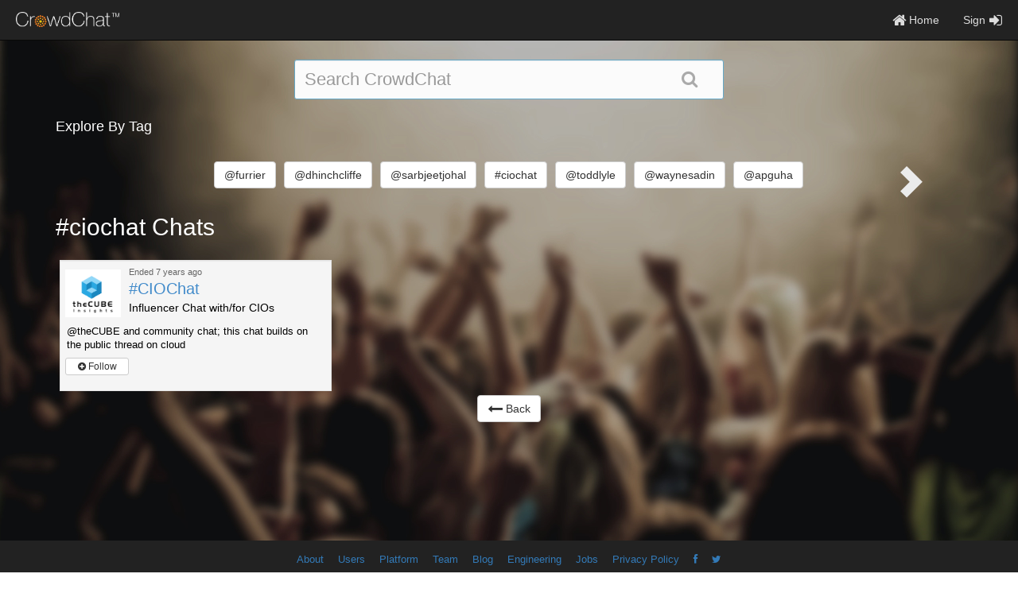

--- FILE ---
content_type: text/html; charset=utf-8
request_url: https://www.crowdchat.net/tag/%23ciochat
body_size: 4605
content:
<!DOCTYPE html><html><head><meta name="viewport" content="width=device-width, initial-scale=1.0, maximum-scale=1.0, user-scalable=no"><title>#ciochat Chats - CrowdChat</title><meta name="twitter:card" content="summary"><meta name="twitter:title" content="CrowdChat"><meta name="twitter:description" content="CrowdChat is one stop solution to host #hashtag chats across multiple social networks."><meta name="twitter:site" content="@CrowdChatApp"><!-- OpenGraph Meta Tags--><meta name="og:title" content="CrowdChat"><meta name="og:type" content="blog"><meta name="og:description" content="CrowdChat is one stop solution to host #hashtag chats across multiple social networks."><!-- HTML Meta Tags--><meta name="description" content="CrowdChat is one stop solution to host #hashtag chats across multiple social networks."><meta name="keywords" content="CrowdChat, chat, twitter, crowdspot, social, data"><link rel="stylesheet" href="/css/frameworks.min.css?v=1768038900000"><link rel="stylesheet" href="/css/top_bar.css?v=1768038900000"><link rel="stylesheet" href="/css/explore.css?v=1768038900000"><script src="//ajax.googleapis.com/ajax/libs/jquery/1.11.1/jquery.min.js"></script><script async src="//maxcdn.bootstrapcdn.com/bootstrap/3.3.1/js/bootstrap.min.js"> </script><script src="https://cdnjs.cloudflare.com/ajax/libs/clipboard.js/1.7.1/clipboard.min.js"></script><script async src="/js/min/list.min.js?v=1768038900000"></script></head><body><div class="modal fade" id="loginmodal" role="dialog"><div class="modal-dialog"><div class="modal-content"><div class="modal-header"><a class="close" data-dismiss="modal"><i class="fa fa-times"></i></a><h2 class="lead"><center>Welcome to CrowdChat!</center></h2></div><div class="modal-body"><div class="text-center row"><div class="col-xs-12 col-sm-5 col-sm-offset-1"><a class="btn-signup btn btn-info twitter_login" id="twitterLoginLink" target="_self" href="/auth/twitter"><i class="fa fa-twitter fa-lg"></i><b> Continue with Twitter</b></a></div><div class="col-xs-12 col-sm-5"><a class="btn-signup btn btn-primary linkedin_login" target="_self" href="/auth/linkedin"><i class="fa fa-linkedin-square fa-lg"></i><b> Continue with LinkedIn</b></a></div></div><div class="text-center row"><a class="btn-signup btn btn-primary facebook_login hide" target="_self" href="/auth/facebook"><i class="fa fa-facebook-square fa-lg"></i><b> Continue with Facebook</b></a></div></div><div class="modal-body text-center row"><b>We don't post anything without your permission!</b></div></div></div></div><div class="hide"><input id="server" type="hidden" value="https://www.crowdchat.net"><input id="alert_sign_in_fail" type="hidden" value="false"><input id="signedIn" type="hidden" value="false"></div><div class="modal fade in" id="embededModal" role="dialog"><div class="modal-dialog" id="embededModal"><div class="modal-content"><div class="modal-header"><a class="close" data-dismiss="modal"><i class="fa fa-times"></i></a><h2 class="lead"><center>Open CrowdChat</center></h2></div><div class="modal-body text-center"><h3 class="lead">Open the full conversation at CrowdChat.net</h3><a class="btn btn-primary" onclick="window.top.location.href = window.location;"><i class="fa fa-sign-in fa-lg"></i><b>View Now</b></a></div></div></div></div><div class="modal fade in" id="socialModal" role="dialog"><div class="modal-dialog"><div class="modal-content"><div class="modal-body"></div></div></div></div><div class="modal fade in" id="help_modal" role="dialog" style="height:95%;width:98%"><div class="modal-dialog" style="height:100%;"><div class="modal-content" style="height:100%;"><div class="modal-header" style="height:10%;padding:0px 20px;"><a class="close" data-dismiss="modal" onclick="clear_modal('help_modal');"><i class="fa fa-times"></i></a><h3>CrowdChat - Frequently Asked Questions</h3></div><div class="modal-body" style="height:87%"><p>Loading...</p></div></div></div></div><script src="https://cdnjs.cloudflare.com/ajax/libs/socket.io/2.1.1/socket.io.js"></script><script src="/js/templates.js?v=1768038900000"></script><script src="//cdnjs.cloudflare.com/ajax/libs/moment.js/2.8.4/moment.min.js"></script><div class="hide" id="latest"></div><div class="modal fade in" id="follow_modal" role="dialog"><div class="modal-dialog"><div class="modal-content"><div class="modal-header"><a class="close" data-dismiss="modal"><i class="fa fa-times"></i></a><h3>CrowdChat - User Timeline</h3></div><div class="modal-body"><p>Loading...</p></div></div></div></div><!-- Invite Address Book Modal--><!-- Facebook and Twitter invite modal--><div class="modal fade in" id="fullInviteModal"><div class="modal-dialog"><div class="modal-content"><div class="modal-header text-center"><a class="close" data-dismiss="modal"><i class="fa fa-times"></i></a><h5 class="lead">Invite People to #</h5></div><div class="modal-body"><h5 class="lead">1. Select Contacts</h5><ul class="nav nav-tabs" id="tabNav"><li><a href="#twitterTab" data-toggle="tab" onclick="loadContacts('twitter');">Twitter</a></li><li><a href="#facebookTab" data-toggle="tab" onclick="loadContacts('facebook');">Facebook</a></li></ul><div class="tab-content"><div class="tab-pane fade in active" id="twitterTab">Only 20 Twitter users at once. Invites uses @mention.<br><br><div id="twitterContacts" style="max-height:200px;overflow:auto">Loading Contacts...</div></div><div class="tab-pane fade" id="facebookTab">Invites will use direct message.<br><br><div id="facebookContacts" style="max-height:200px;overflow:auto"></div></div></div><div class="selectedContacts pull-right"><span id="numSelectedContacts">0</span>Contacts Selected</div><h6 class="lead">2. Compose Message</h6><div class="form-group"><label class="control-label" for="invite_textarea">Characters Remaining -<span id="inviteChars">100</span></label><textarea class="form-control" id="inviteMessage" type="text" maxlength="100" rows="2"></textarea></div><h6 class="lead">3. Send</h6><div class="send" style="text-align:center"><a class="btn btn-success" onclick="sendAllInvites();">Send Invites</a></div></div></div></div></div><!-- User Modal (Dynamically Loaded)--><div class="modal fade in" id="user_modal" role="dialog"><div class="modal-dialog"><div class="modal-content"><div class="modal-header"><a class="close" data-dismiss="modal" aria-hidden="true"><i class="fa fa-times"></i></a><h3 class="heading">Profile Summary</h3></div><div class="modal-body"><h3>Loading...</h3></div></div></div></div><!-- Message Modal--><div class="modal fade in" id="message_modal" role="dialog"><div class="modal-dialog"><div class="modal-content"><div class="modal-header"><a class="close" data-dismiss="modal" data-target="#message_modal" onclick="closeMessageModal()"><i class="fa fa-times"></i></a><h3>Send a Message</h3></div><div class="modal-body"><form class="form-horizontal"><input id="addr" type="hidden"><div class="form-group"><label class="control-label col-sm-4" for="to">To:</label><div class="col-sm-6"><label class="control-label" id="to" style="font-weight:normal"></label></div></div><div class="form-group"><label class="control-label col-sm-4 col-xs-12" for="message">Message:</label><div class="col-sm-8 col-xs-12"><textarea class="form-control" id="message" length="280" rows="4"></textarea></div></div></form></div><div class="modal-footer"><a class="btn btn-default" data-dismiss="modal" data-target="#message_modal" onclick="closeMessageModal()">Cancel</a><a class="btn btn-success" data-target="#message_modal" onclick="sendMessage()">Send</a></div></div></div></div><!-- Feedback Modal--><div class="modal fade in" id="feedbackmodal" role="dialog"><div class="modal-dialog"><div class="modal-content"><div class="modal-header"><a class="close" data-dismiss="modal"><i class="fa fa-times"></i></a><h3>Let us know how we're doing!</h3></div><div class="modal-body">We strive to react to the needs and concerns of our users as quickly as possible. Please let us know any comments or concerns you may have.<textarea class="feedback_text" id="feedback" placeholder="Create a new comment here." rows="5"></textarea></div><div class="modal-footer"><a class="btn btn-default" data-dismiss="modal">Cancel</a><a class="btn btn-success" id="send_feedback" onclick="send_feedback()">Send Feedback</a></div></div></div></div><!-- Send Twitter invite modal--><div class="modal fade in" id="pre_live_invite_modal"><div class="modal-dialog"><div class="modal-content"><div class="modal-header"><a class="close" data-dismiss="modal"><i class="fa fa-times"></i></a><h4>Invite<span class="twitter_handle"></span> to #</h4></div><div class="modal-body"><div class="form-group"><label class="control-label" for="invite_textarea">Tweet</label><textarea class="form-control" maxlength="280" rows="3"></textarea></div></div><div class="modal-footer"><a class="btn btn-success pull-right" onclick="sent_twitter_invite();">Send Twitter Invite</a></div></div></div></div><!--Upload image modal window--><div class="modal fade" id="uploadImageModal" tabindex="-1" role="dialog" aria-labelledby="uploadImageModalLabel" aria-hidden="true"><div class="modal-dialog"><div class="modal-content"><form id="uploadImageForm" enctype="multipart/form-data" action="/chat/uploadImage" method="post"><div class="modal-header text-center"><a class="close" data-dismiss="modal"><i class="icon-remove"></i></a><h5 class="lead">Upload Image</h5><p id="uploadInfo">Square images work best, Twitter Cards will resize and crop the image to fit in 120px by 120px.</p></div><div class="modal-body"><input id="uploadImageInput" type="file" name="imageFile"></div><div class="modal-footer"><span class="uploading-img" style="display:none"><i class="fa fa-spinner fa-spin fa-lg"></i></span><button class="btn btn-default" type="button" data-dismiss="modal">Close</button><button class="btn btn-success" id="uploadImage" type="submit">Upload Image</button></div></form></div></div></div><!--Upload video modal window--><div class="modal fade" id="uploadVideoModal" tabindex="-1" role="dialog" aria-labelledby="uploadVideoModalLabel" aria-hidden="true"><div class="modal-dialog"><div class="modal-content"><form id="uploadVideoForm" enctype="multipart/form-data" action="/chat/uploadVideo" method="post"><div class="modal-header text-center"><a class="close" data-dismiss="modal"><i class="icon-remove"></i></a><h5 class="lead">Upload Video</h5><p id="uploadInfo">Upload Video of size less than 100MB and in mp4 format.</p></div><div class="modal-body"><input id="uploadVideoInput" type="file" name="VideoFile"></div><div class="uploadStatus" style="display:none"><div class="progress" style="margin:10px"><div class="progress-bar progress-bar-success upProgress" role="progressbar" style="width:0%;">0%  </div></div></div><div class="modal-footer"><span class="uploading-Video" style="display:none"><i class="fa fa-spinner fa-spin fa-lg"></i></span><button class="btn btn-default" id="cancelVideo" type="button" data-dismiss="modal" style="float:left;display:none">Cancel      </button><button class="btn btn-default" type="button" data-dismiss="modal">Close</button><button class="btn btn-success" id="uploadVideo" type="submit">Upload Video</button></div></form></div></div></div><!--Share embded code modal window--><div class="modal fade" id="embedShare" role="dialog"><div class="modal-dialog"><div class="modal-content"><div class="modal-header"><a class="pull-right close" data-dismiss="modal"><i class="fa fa-times"></i></a><h5 class="lead text-center">Embed #</h5></div><div class="modal-body"><textarea class="form-control" id="embedCode"><iframe src= width="500px" height="600px"></iframe></textarea></div></div></div></div><!--Copy to clipboard modal window--><div class="modal" id="clipBoardModal" role="dialog"><div class="modal-dialog"><div class="modal-content"><div class="modal-header"><a class="pull-right close" data-dismiss="modal"><i class="fa fa-times"></i></a><h5 class="lead text-center">Copy to share this link</h5></div><div class="modal-body"><textarea class="form-control" id="chatURL"></textarea></div></div></div></div><div class="modal fade in" id="email_verification_modal" role="dialog"><div class="modal fade" id="loginmodal" role="dialog"><div class="modal-dialog"><div class="modal-content"><div class="modal-header"><a class="close" data-dismiss="modal"><i class="fa fa-times"></i></a><h2 class="lead"><center>Welcome to CrowdChat!</center></h2></div><div class="modal-body"><div class="text-center row"><div class="col-xs-12 col-sm-5 col-sm-offset-1"><a class="btn-signup btn btn-info twitter_login" id="twitterLoginLink" target="_self" href="/auth/twitter"><i class="fa fa-twitter fa-lg"></i><b> Continue with Twitter</b></a></div><div class="col-xs-12 col-sm-5"><a class="btn-signup btn btn-primary linkedin_login" target="_self" href="/auth/linkedin"><i class="fa fa-linkedin-square fa-lg"></i><b> Continue with LinkedIn</b></a></div></div><div class="text-center row"><a class="btn-signup btn btn-primary facebook_login hide" target="_self" href="/auth/facebook"><i class="fa fa-facebook-square fa-lg"></i><b> Continue with Facebook</b></a></div></div><div class="modal-body text-center row"><b>We don't post anything without your permission!</b></div></div></div></div></div><div class="modal fade in" id="change_email" role="dialog"><div class="modal fade" id="loginmodal" role="dialog"><div class="modal-dialog"><div class="modal-content"><div class="modal-header"><a class="close" data-dismiss="modal"><i class="fa fa-times"></i></a><h2 class="lead"><center>Welcome to CrowdChat!</center></h2></div><div class="modal-body"><div class="text-center row"><div class="col-xs-12 col-sm-5 col-sm-offset-1"><a class="btn-signup btn btn-info twitter_login" id="twitterLoginLink" target="_self" href="/auth/twitter"><i class="fa fa-twitter fa-lg"></i><b> Continue with Twitter</b></a></div><div class="col-xs-12 col-sm-5"><a class="btn-signup btn btn-primary linkedin_login" target="_self" href="/auth/linkedin"><i class="fa fa-linkedin-square fa-lg"></i><b> Continue with LinkedIn</b></a></div></div><div class="text-center row"><a class="btn-signup btn btn-primary facebook_login hide" target="_self" href="/auth/facebook"><i class="fa fa-facebook-square fa-lg"></i><b> Continue with Facebook</b></a></div></div><div class="modal-body text-center row"><b>We don't post anything without your permission!</b></div></div></div></div></div><div class="modal fade in" id="create_chat_user_error" role="dialog"><div class="modal fade" id="loginmodal" role="dialog"><div class="modal-dialog"><div class="modal-content"><div class="modal-header"><a class="close" data-dismiss="modal"><i class="fa fa-times"></i></a><h2 class="lead"><center>Welcome to CrowdChat!</center></h2></div><div class="modal-body"><div class="text-center row"><div class="col-xs-12 col-sm-5 col-sm-offset-1"><a class="btn-signup btn btn-info twitter_login" id="twitterLoginLink" target="_self" href="/auth/twitter"><i class="fa fa-twitter fa-lg"></i><b> Continue with Twitter</b></a></div><div class="col-xs-12 col-sm-5"><a class="btn-signup btn btn-primary linkedin_login" target="_self" href="/auth/linkedin"><i class="fa fa-linkedin-square fa-lg"></i><b> Continue with LinkedIn</b></a></div></div><div class="text-center row"><a class="btn-signup btn btn-primary facebook_login hide" target="_self" href="/auth/facebook"><i class="fa fa-facebook-square fa-lg"></i><b> Continue with Facebook</b></a></div></div><div class="modal-body text-center row"><b>We don't post anything without your permission!</b></div></div></div></div></div><div class="alert_container"><div class="alert" id="alertBox" style="display:none"><span id="alertText">There was an error.</span></div></div><div class="navbar navbar-inverse navbar-fixed-top" role="navigation"><div class="navbar-header"><button class="navbar-toggle" type="button" data-toggle="collapse" data-target=".navbar-collapse"><span class="sr-only">Toggle navigation</span><span class="icon-bar"></span><span class="icon-bar"></span><span class="icon-bar"></span></button><div class="site_title"><a class="nostyle" href="/"><img width="130px" src="/img/crowdchat_logo_trans/crowdchat_logo_trans.png"></a><span class="top_hash"></span></div></div><div class="collapse navbar-collapse" id="pageNav"><ul class="nav navbar-nav navbar-right"><li><a target="_self" href="/"><i class="fa fa-home fa-lg"></i> Home</a></li><li><a class="rightSpace" onclick="login()">Sign<i class="fa fa-sign-in fa-lg" style="padding-left:5px"></i></a></li></ul><ul class="nav navbar-nav"></ul></div></div><a id="back-to-top" target="_self" href="javascript:;" onClick="scrollToVisibility('div.container');" style="display:none"><i class="fa fa-arrow-up fa-lg"></i></a><div style="min-height:100%;margin-top:-50px;padding-top:50px"><div class="container"><div class="row srchWrpr"><div class="col-xs-12 col-sm-6 col-sm-offset-3" id="searchDiv"><form class="search-form" action="/search/" method="get"><input class="search-box form-control typeahead" name="q" type="text" placeholder="Search CrowdChat" required="required"><input type="submit" value="Search" style="height:0;width:0;position:absolute;top:-1000px"><a class="btn btn-link" onclick="submitSearchForm()"><i class="search-icon fa fa-search"></i></a></form></div></div><h4 class="heading">Explore By Tag</h4><div class="spot-tags"><div id="tagCloud" style="line-height:50px;text-align:center"><a class="arrow arrow-left" onclick="loadTags('#ciochat', -1)"><span class="glyphicon glyphicon-chevron-left"></span></a><div class="tags"><span class="tag hidden-xs-inline" style="margin:5px;display:inline-block;"><a class="btn btn-default" href="/tag/%40furrier">@furrier</a></span><span class="tag" style="margin:5px;display:inline-block;"><a class="btn btn-default" href="/tag/%40dhinchcliffe">@dhinchcliffe</a></span><span class="tag" style="margin:5px;display:inline-block;"><a class="btn btn-default" href="/tag/%40sarbjeetjohal">@sarbjeetjohal</a></span><span class="tag hidden-xs-inline" style="margin:5px;display:inline-block;"><a class="btn btn-default" href="/tag/%23ciochat">#ciochat</a></span><span class="tag hidden-xs-inline" style="margin:5px;display:inline-block;"><a class="btn btn-default" href="/tag/%40toddlyle">@toddlyle</a></span><span class="tag" style="margin:5px;display:inline-block;"><a class="btn btn-default" href="/tag/%40waynesadin">@waynesadin</a></span><span class="tag hidden-xs-inline" style="margin:5px;display:inline-block;"><a class="btn btn-default" href="/tag/%40apguha">@apguha</a></span></div><a class="arrow arrow-right" onclick="loadTags('#ciochat', 1)"><span class="glyphicon glyphicon-chevron-right"></span></a></div></div><input id="chatType" type="hidden" value="#ciochat"><div class="allspots"><div class="header"><h2 class="heading">#ciochat Chats</h2></div><div class="spotlist" id="spotlist" style="margin-top:20px"><a class="spot well" href="/chat/c3BvdF9vYmpfMjkxOQ=="><div class="spot-detail"><div class="pull-left image-container"><div class="image"><img class="logo" src="https://crowdspotsimages.s3-us-west-2.amazonaws.com/user-content/DJm8ABuOQayb5sUjChFmqw.png"></div></div><div class="datetime relativeDateFormat" id="spot_obj_2919_datetime" data-period="definite" data-start="1544202000000" data-end="1544206200000"></div><span class="hashtag">#CIOChat</span><span class="title">Influencer Chat with/for CIOs</span></div><div class="desc">@theCUBE and community chat; this chat builds on the public thread on cloud</div><div class="pull-left"><button class="unfollowChat btn btn-xs btn-primary hide" style="width:80px;text-align:center" onclick="return followReq(&quot;unfollow_chat&quot;, this)">Following</button><button class="followChat btn btn-xs btn-default" style="width:80px;text-align:center" onclick="return followReq(&quot;follow_chat&quot;, this)"><i class="fa fa-plus-circle"></i> Follow</button></div></a></div><div class="text-center"><a class="btn btn-default" href="/chats/explore"><i class="fa fa-long-arrow-left fa-lg"></i> Back</a></div></div></div></div><div class="footer" style="width:100%;padding-bottom:5px;padding-top:3px;background-color:#222;margin-bottom:0px;"><div class="container footer text-center"><a href="/about/index.html">About</a><a href="/about/index.html#work">Users</a><a href="http://platform.crowdchat.net/">Platform</a><a href="/about/index.html#about">Team</a><a href="http://blog.crowdchat.net/">Blog</a><a href="http://engineering.crowdchat.net">Engineering</a><a href="/about/jobs">Jobs</a><a href="/privacy.html">Privacy Policy</a><a href="https://www.facebook.com/crowdchatapp"><i class="fa fa-facebook"></i></a><a href="https://twitter.com/CrowdChatApp"><i class="fa fa-twitter"></i></a></div></div><div class="modal fade in" id="edit_spot_modal" role="dialog"><div class="modal-dialog"><div class="modal-content"><div class="modal-body"><a class="close" data-dismiss="modal" style="position:fixed;right:20px"><i class="fa fa-times"></i></a><iframe id="spot_edit" name="createIFrame" style="height:100%; width:100%;" frameborder="0"></iframe></div></div></div></div></body></html>